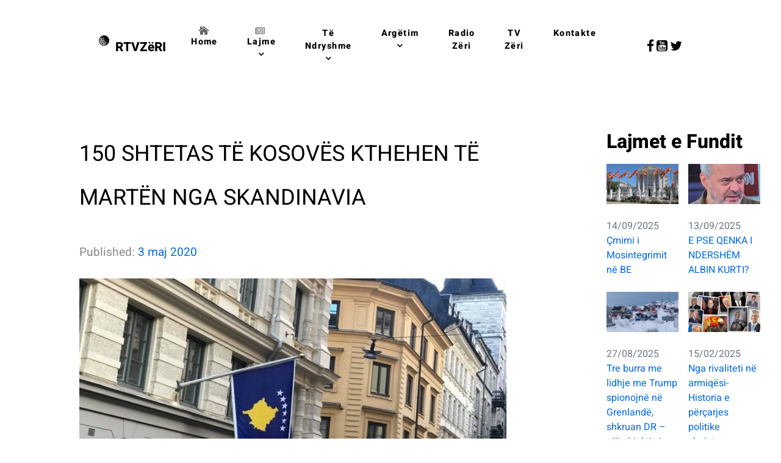

--- FILE ---
content_type: text/html; charset=UTF-8
request_url: https://rtvzeri.com/150-shtetas-te-kosoves-kthehen-te-marten-nga-skandinavia/
body_size: 16984
content:
<!DOCTYPE html>
<html lang="da-DK" dir="ltr">
                
<head>
    
            <meta name="viewport" content="width=device-width, initial-scale=1.0">
        <meta http-equiv="X-UA-Compatible" content="IE=edge" />
        

        
            <meta http-equiv="Content-Type" content="text/html; charset=UTF-8" />
    <link rel="profile" href="http://gmpg.org/xfn/11" />
    <link rel="pingback" href="https://rtvzeri.com/xmlrpc.php" />
    <title>150 SHTETAS TË KOSOVËS KTHEHEN TË MARTËN NGA SKANDINAVIA &#8211; RTVZERI</title>
<meta name='robots' content='max-image-preview:large' />
	<style>img:is([sizes="auto" i], [sizes^="auto," i]) { contain-intrinsic-size: 3000px 1500px }</style>
	<link rel='dns-prefetch' href='//www.googletagmanager.com' />
<script type="text/javascript">
/* <![CDATA[ */
window._wpemojiSettings = {"baseUrl":"https:\/\/s.w.org\/images\/core\/emoji\/16.0.1\/72x72\/","ext":".png","svgUrl":"https:\/\/s.w.org\/images\/core\/emoji\/16.0.1\/svg\/","svgExt":".svg","source":{"concatemoji":"https:\/\/rtvzeri.com\/wp-includes\/js\/wp-emoji-release.min.js?ver=6.8.3"}};
/*! This file is auto-generated */
!function(s,n){var o,i,e;function c(e){try{var t={supportTests:e,timestamp:(new Date).valueOf()};sessionStorage.setItem(o,JSON.stringify(t))}catch(e){}}function p(e,t,n){e.clearRect(0,0,e.canvas.width,e.canvas.height),e.fillText(t,0,0);var t=new Uint32Array(e.getImageData(0,0,e.canvas.width,e.canvas.height).data),a=(e.clearRect(0,0,e.canvas.width,e.canvas.height),e.fillText(n,0,0),new Uint32Array(e.getImageData(0,0,e.canvas.width,e.canvas.height).data));return t.every(function(e,t){return e===a[t]})}function u(e,t){e.clearRect(0,0,e.canvas.width,e.canvas.height),e.fillText(t,0,0);for(var n=e.getImageData(16,16,1,1),a=0;a<n.data.length;a++)if(0!==n.data[a])return!1;return!0}function f(e,t,n,a){switch(t){case"flag":return n(e,"\ud83c\udff3\ufe0f\u200d\u26a7\ufe0f","\ud83c\udff3\ufe0f\u200b\u26a7\ufe0f")?!1:!n(e,"\ud83c\udde8\ud83c\uddf6","\ud83c\udde8\u200b\ud83c\uddf6")&&!n(e,"\ud83c\udff4\udb40\udc67\udb40\udc62\udb40\udc65\udb40\udc6e\udb40\udc67\udb40\udc7f","\ud83c\udff4\u200b\udb40\udc67\u200b\udb40\udc62\u200b\udb40\udc65\u200b\udb40\udc6e\u200b\udb40\udc67\u200b\udb40\udc7f");case"emoji":return!a(e,"\ud83e\udedf")}return!1}function g(e,t,n,a){var r="undefined"!=typeof WorkerGlobalScope&&self instanceof WorkerGlobalScope?new OffscreenCanvas(300,150):s.createElement("canvas"),o=r.getContext("2d",{willReadFrequently:!0}),i=(o.textBaseline="top",o.font="600 32px Arial",{});return e.forEach(function(e){i[e]=t(o,e,n,a)}),i}function t(e){var t=s.createElement("script");t.src=e,t.defer=!0,s.head.appendChild(t)}"undefined"!=typeof Promise&&(o="wpEmojiSettingsSupports",i=["flag","emoji"],n.supports={everything:!0,everythingExceptFlag:!0},e=new Promise(function(e){s.addEventListener("DOMContentLoaded",e,{once:!0})}),new Promise(function(t){var n=function(){try{var e=JSON.parse(sessionStorage.getItem(o));if("object"==typeof e&&"number"==typeof e.timestamp&&(new Date).valueOf()<e.timestamp+604800&&"object"==typeof e.supportTests)return e.supportTests}catch(e){}return null}();if(!n){if("undefined"!=typeof Worker&&"undefined"!=typeof OffscreenCanvas&&"undefined"!=typeof URL&&URL.createObjectURL&&"undefined"!=typeof Blob)try{var e="postMessage("+g.toString()+"("+[JSON.stringify(i),f.toString(),p.toString(),u.toString()].join(",")+"));",a=new Blob([e],{type:"text/javascript"}),r=new Worker(URL.createObjectURL(a),{name:"wpTestEmojiSupports"});return void(r.onmessage=function(e){c(n=e.data),r.terminate(),t(n)})}catch(e){}c(n=g(i,f,p,u))}t(n)}).then(function(e){for(var t in e)n.supports[t]=e[t],n.supports.everything=n.supports.everything&&n.supports[t],"flag"!==t&&(n.supports.everythingExceptFlag=n.supports.everythingExceptFlag&&n.supports[t]);n.supports.everythingExceptFlag=n.supports.everythingExceptFlag&&!n.supports.flag,n.DOMReady=!1,n.readyCallback=function(){n.DOMReady=!0}}).then(function(){return e}).then(function(){var e;n.supports.everything||(n.readyCallback(),(e=n.source||{}).concatemoji?t(e.concatemoji):e.wpemoji&&e.twemoji&&(t(e.twemoji),t(e.wpemoji)))}))}((window,document),window._wpemojiSettings);
/* ]]> */
</script>
<style id='wp-emoji-styles-inline-css' type='text/css'>

	img.wp-smiley, img.emoji {
		display: inline !important;
		border: none !important;
		box-shadow: none !important;
		height: 1em !important;
		width: 1em !important;
		margin: 0 0.07em !important;
		vertical-align: -0.1em !important;
		background: none !important;
		padding: 0 !important;
	}
</style>
<link rel='stylesheet' id='wp-block-library-css' href='https://rtvzeri.com/wp-includes/css/dist/block-library/style.min.css?ver=6.8.3' type='text/css' media='all' />
<style id='classic-theme-styles-inline-css' type='text/css'>
/*! This file is auto-generated */
.wp-block-button__link{color:#fff;background-color:#32373c;border-radius:9999px;box-shadow:none;text-decoration:none;padding:calc(.667em + 2px) calc(1.333em + 2px);font-size:1.125em}.wp-block-file__button{background:#32373c;color:#fff;text-decoration:none}
</style>
<link rel='stylesheet' id='coblocks-frontend-css' href='https://rtvzeri.com/wp-content/plugins/coblocks/dist/style-coblocks-1.css?ver=3.1.16' type='text/css' media='all' />
<link rel='stylesheet' id='coblocks-extensions-css' href='https://rtvzeri.com/wp-content/plugins/coblocks/dist/style-coblocks-extensions.css?ver=3.1.16' type='text/css' media='all' />
<link rel='stylesheet' id='coblocks-animation-css' href='https://rtvzeri.com/wp-content/plugins/coblocks/dist/style-coblocks-animation.css?ver=2677611078ee87eb3b1c' type='text/css' media='all' />
<style id='global-styles-inline-css' type='text/css'>
:root{--wp--preset--aspect-ratio--square: 1;--wp--preset--aspect-ratio--4-3: 4/3;--wp--preset--aspect-ratio--3-4: 3/4;--wp--preset--aspect-ratio--3-2: 3/2;--wp--preset--aspect-ratio--2-3: 2/3;--wp--preset--aspect-ratio--16-9: 16/9;--wp--preset--aspect-ratio--9-16: 9/16;--wp--preset--color--black: #000000;--wp--preset--color--cyan-bluish-gray: #abb8c3;--wp--preset--color--white: #ffffff;--wp--preset--color--pale-pink: #f78da7;--wp--preset--color--vivid-red: #cf2e2e;--wp--preset--color--luminous-vivid-orange: #ff6900;--wp--preset--color--luminous-vivid-amber: #fcb900;--wp--preset--color--light-green-cyan: #7bdcb5;--wp--preset--color--vivid-green-cyan: #00d084;--wp--preset--color--pale-cyan-blue: #8ed1fc;--wp--preset--color--vivid-cyan-blue: #0693e3;--wp--preset--color--vivid-purple: #9b51e0;--wp--preset--gradient--vivid-cyan-blue-to-vivid-purple: linear-gradient(135deg,rgba(6,147,227,1) 0%,rgb(155,81,224) 100%);--wp--preset--gradient--light-green-cyan-to-vivid-green-cyan: linear-gradient(135deg,rgb(122,220,180) 0%,rgb(0,208,130) 100%);--wp--preset--gradient--luminous-vivid-amber-to-luminous-vivid-orange: linear-gradient(135deg,rgba(252,185,0,1) 0%,rgba(255,105,0,1) 100%);--wp--preset--gradient--luminous-vivid-orange-to-vivid-red: linear-gradient(135deg,rgba(255,105,0,1) 0%,rgb(207,46,46) 100%);--wp--preset--gradient--very-light-gray-to-cyan-bluish-gray: linear-gradient(135deg,rgb(238,238,238) 0%,rgb(169,184,195) 100%);--wp--preset--gradient--cool-to-warm-spectrum: linear-gradient(135deg,rgb(74,234,220) 0%,rgb(151,120,209) 20%,rgb(207,42,186) 40%,rgb(238,44,130) 60%,rgb(251,105,98) 80%,rgb(254,248,76) 100%);--wp--preset--gradient--blush-light-purple: linear-gradient(135deg,rgb(255,206,236) 0%,rgb(152,150,240) 100%);--wp--preset--gradient--blush-bordeaux: linear-gradient(135deg,rgb(254,205,165) 0%,rgb(254,45,45) 50%,rgb(107,0,62) 100%);--wp--preset--gradient--luminous-dusk: linear-gradient(135deg,rgb(255,203,112) 0%,rgb(199,81,192) 50%,rgb(65,88,208) 100%);--wp--preset--gradient--pale-ocean: linear-gradient(135deg,rgb(255,245,203) 0%,rgb(182,227,212) 50%,rgb(51,167,181) 100%);--wp--preset--gradient--electric-grass: linear-gradient(135deg,rgb(202,248,128) 0%,rgb(113,206,126) 100%);--wp--preset--gradient--midnight: linear-gradient(135deg,rgb(2,3,129) 0%,rgb(40,116,252) 100%);--wp--preset--font-size--small: 13px;--wp--preset--font-size--medium: 20px;--wp--preset--font-size--large: 36px;--wp--preset--font-size--x-large: 42px;--wp--preset--spacing--20: 0.44rem;--wp--preset--spacing--30: 0.67rem;--wp--preset--spacing--40: 1rem;--wp--preset--spacing--50: 1.5rem;--wp--preset--spacing--60: 2.25rem;--wp--preset--spacing--70: 3.38rem;--wp--preset--spacing--80: 5.06rem;--wp--preset--shadow--natural: 6px 6px 9px rgba(0, 0, 0, 0.2);--wp--preset--shadow--deep: 12px 12px 50px rgba(0, 0, 0, 0.4);--wp--preset--shadow--sharp: 6px 6px 0px rgba(0, 0, 0, 0.2);--wp--preset--shadow--outlined: 6px 6px 0px -3px rgba(255, 255, 255, 1), 6px 6px rgba(0, 0, 0, 1);--wp--preset--shadow--crisp: 6px 6px 0px rgba(0, 0, 0, 1);}:where(.is-layout-flex){gap: 0.5em;}:where(.is-layout-grid){gap: 0.5em;}body .is-layout-flex{display: flex;}.is-layout-flex{flex-wrap: wrap;align-items: center;}.is-layout-flex > :is(*, div){margin: 0;}body .is-layout-grid{display: grid;}.is-layout-grid > :is(*, div){margin: 0;}:where(.wp-block-columns.is-layout-flex){gap: 2em;}:where(.wp-block-columns.is-layout-grid){gap: 2em;}:where(.wp-block-post-template.is-layout-flex){gap: 1.25em;}:where(.wp-block-post-template.is-layout-grid){gap: 1.25em;}.has-black-color{color: var(--wp--preset--color--black) !important;}.has-cyan-bluish-gray-color{color: var(--wp--preset--color--cyan-bluish-gray) !important;}.has-white-color{color: var(--wp--preset--color--white) !important;}.has-pale-pink-color{color: var(--wp--preset--color--pale-pink) !important;}.has-vivid-red-color{color: var(--wp--preset--color--vivid-red) !important;}.has-luminous-vivid-orange-color{color: var(--wp--preset--color--luminous-vivid-orange) !important;}.has-luminous-vivid-amber-color{color: var(--wp--preset--color--luminous-vivid-amber) !important;}.has-light-green-cyan-color{color: var(--wp--preset--color--light-green-cyan) !important;}.has-vivid-green-cyan-color{color: var(--wp--preset--color--vivid-green-cyan) !important;}.has-pale-cyan-blue-color{color: var(--wp--preset--color--pale-cyan-blue) !important;}.has-vivid-cyan-blue-color{color: var(--wp--preset--color--vivid-cyan-blue) !important;}.has-vivid-purple-color{color: var(--wp--preset--color--vivid-purple) !important;}.has-black-background-color{background-color: var(--wp--preset--color--black) !important;}.has-cyan-bluish-gray-background-color{background-color: var(--wp--preset--color--cyan-bluish-gray) !important;}.has-white-background-color{background-color: var(--wp--preset--color--white) !important;}.has-pale-pink-background-color{background-color: var(--wp--preset--color--pale-pink) !important;}.has-vivid-red-background-color{background-color: var(--wp--preset--color--vivid-red) !important;}.has-luminous-vivid-orange-background-color{background-color: var(--wp--preset--color--luminous-vivid-orange) !important;}.has-luminous-vivid-amber-background-color{background-color: var(--wp--preset--color--luminous-vivid-amber) !important;}.has-light-green-cyan-background-color{background-color: var(--wp--preset--color--light-green-cyan) !important;}.has-vivid-green-cyan-background-color{background-color: var(--wp--preset--color--vivid-green-cyan) !important;}.has-pale-cyan-blue-background-color{background-color: var(--wp--preset--color--pale-cyan-blue) !important;}.has-vivid-cyan-blue-background-color{background-color: var(--wp--preset--color--vivid-cyan-blue) !important;}.has-vivid-purple-background-color{background-color: var(--wp--preset--color--vivid-purple) !important;}.has-black-border-color{border-color: var(--wp--preset--color--black) !important;}.has-cyan-bluish-gray-border-color{border-color: var(--wp--preset--color--cyan-bluish-gray) !important;}.has-white-border-color{border-color: var(--wp--preset--color--white) !important;}.has-pale-pink-border-color{border-color: var(--wp--preset--color--pale-pink) !important;}.has-vivid-red-border-color{border-color: var(--wp--preset--color--vivid-red) !important;}.has-luminous-vivid-orange-border-color{border-color: var(--wp--preset--color--luminous-vivid-orange) !important;}.has-luminous-vivid-amber-border-color{border-color: var(--wp--preset--color--luminous-vivid-amber) !important;}.has-light-green-cyan-border-color{border-color: var(--wp--preset--color--light-green-cyan) !important;}.has-vivid-green-cyan-border-color{border-color: var(--wp--preset--color--vivid-green-cyan) !important;}.has-pale-cyan-blue-border-color{border-color: var(--wp--preset--color--pale-cyan-blue) !important;}.has-vivid-cyan-blue-border-color{border-color: var(--wp--preset--color--vivid-cyan-blue) !important;}.has-vivid-purple-border-color{border-color: var(--wp--preset--color--vivid-purple) !important;}.has-vivid-cyan-blue-to-vivid-purple-gradient-background{background: var(--wp--preset--gradient--vivid-cyan-blue-to-vivid-purple) !important;}.has-light-green-cyan-to-vivid-green-cyan-gradient-background{background: var(--wp--preset--gradient--light-green-cyan-to-vivid-green-cyan) !important;}.has-luminous-vivid-amber-to-luminous-vivid-orange-gradient-background{background: var(--wp--preset--gradient--luminous-vivid-amber-to-luminous-vivid-orange) !important;}.has-luminous-vivid-orange-to-vivid-red-gradient-background{background: var(--wp--preset--gradient--luminous-vivid-orange-to-vivid-red) !important;}.has-very-light-gray-to-cyan-bluish-gray-gradient-background{background: var(--wp--preset--gradient--very-light-gray-to-cyan-bluish-gray) !important;}.has-cool-to-warm-spectrum-gradient-background{background: var(--wp--preset--gradient--cool-to-warm-spectrum) !important;}.has-blush-light-purple-gradient-background{background: var(--wp--preset--gradient--blush-light-purple) !important;}.has-blush-bordeaux-gradient-background{background: var(--wp--preset--gradient--blush-bordeaux) !important;}.has-luminous-dusk-gradient-background{background: var(--wp--preset--gradient--luminous-dusk) !important;}.has-pale-ocean-gradient-background{background: var(--wp--preset--gradient--pale-ocean) !important;}.has-electric-grass-gradient-background{background: var(--wp--preset--gradient--electric-grass) !important;}.has-midnight-gradient-background{background: var(--wp--preset--gradient--midnight) !important;}.has-small-font-size{font-size: var(--wp--preset--font-size--small) !important;}.has-medium-font-size{font-size: var(--wp--preset--font-size--medium) !important;}.has-large-font-size{font-size: var(--wp--preset--font-size--large) !important;}.has-x-large-font-size{font-size: var(--wp--preset--font-size--x-large) !important;}
:where(.wp-block-post-template.is-layout-flex){gap: 1.25em;}:where(.wp-block-post-template.is-layout-grid){gap: 1.25em;}
:where(.wp-block-columns.is-layout-flex){gap: 2em;}:where(.wp-block-columns.is-layout-grid){gap: 2em;}
:root :where(.wp-block-pullquote){font-size: 1.5em;line-height: 1.6;}
</style>
<link rel='stylesheet' id='fb-widget-frontend-style-css' href='https://rtvzeri.com/wp-content/plugins/facebook-pagelike-widget/assets/css/style.css?ver=1.0.0' type='text/css' media='all' />
<link rel='stylesheet' id='ssb-front-css-css' href='https://rtvzeri.com/wp-content/plugins/simple-social-buttons/assets/css/front.css?ver=6.2.0' type='text/css' media='all' />
<style id='wpxpo-global-style-inline-css' type='text/css'>
:root { --preset-color1: #037fff --preset-color2: #026fe0 --preset-color3: #071323 --preset-color4: #132133 --preset-color5: #34495e --preset-color6: #787676 --preset-color7: #f0f2f3 --preset-color8: #f8f9fa --preset-color9: #ffffff }
</style>
<style id='ultp-preset-colors-style-inline-css' type='text/css'>
:root { --postx_preset_Base_1_color: #f4f4ff; --postx_preset_Base_2_color: #dddff8; --postx_preset_Base_3_color: #B4B4D6; --postx_preset_Primary_color: #3323f0; --postx_preset_Secondary_color: #4a5fff; --postx_preset_Tertiary_color: #1B1B47; --postx_preset_Contrast_3_color: #545472; --postx_preset_Contrast_2_color: #262657; --postx_preset_Contrast_1_color: #10102e; --postx_preset_Over_Primary_color: #ffffff;  }
</style>
<style id='ultp-preset-gradient-style-inline-css' type='text/css'>
:root { --postx_preset_Primary_to_Secondary_to_Right_gradient: linear-gradient(90deg, var(--postx_preset_Primary_color) 0%, var(--postx_preset_Secondary_color) 100%); --postx_preset_Primary_to_Secondary_to_Bottom_gradient: linear-gradient(180deg, var(--postx_preset_Primary_color) 0%, var(--postx_preset_Secondary_color) 100%); --postx_preset_Secondary_to_Primary_to_Right_gradient: linear-gradient(90deg, var(--postx_preset_Secondary_color) 0%, var(--postx_preset_Primary_color) 100%); --postx_preset_Secondary_to_Primary_to_Bottom_gradient: linear-gradient(180deg, var(--postx_preset_Secondary_color) 0%, var(--postx_preset_Primary_color) 100%); --postx_preset_Cold_Evening_gradient: linear-gradient(0deg, rgb(12, 52, 131) 0%, rgb(162, 182, 223) 100%, rgb(107, 140, 206) 100%, rgb(162, 182, 223) 100%); --postx_preset_Purple_Division_gradient: linear-gradient(0deg, rgb(112, 40, 228) 0%, rgb(229, 178, 202) 100%); --postx_preset_Over_Sun_gradient: linear-gradient(60deg, rgb(171, 236, 214) 0%, rgb(251, 237, 150) 100%); --postx_preset_Morning_Salad_gradient: linear-gradient(-255deg, rgb(183, 248, 219) 0%, rgb(80, 167, 194) 100%); --postx_preset_Fabled_Sunset_gradient: linear-gradient(-270deg, rgb(35, 21, 87) 0%, rgb(68, 16, 122) 29%, rgb(255, 19, 97) 67%, rgb(255, 248, 0) 100%);  }
</style>
<style id='ultp-preset-typo-style-inline-css' type='text/css'>
@import url('https://fonts.googleapis.com/css?family=Roboto:100,100i,300,300i,400,400i,500,500i,700,700i,900,900i'); :root { --postx_preset_Heading_typo_font_family: Roboto; --postx_preset_Heading_typo_font_family_type: sans-serif; --postx_preset_Heading_typo_font_weight: 500; --postx_preset_Heading_typo_text_transform: capitalize; --postx_preset_Body_and_Others_typo_font_family: Roboto; --postx_preset_Body_and_Others_typo_font_family_type: sans-serif; --postx_preset_Body_and_Others_typo_font_weight: 400; --postx_preset_Body_and_Others_typo_text_transform: lowercase; --postx_preset_body_typo_font_size_lg: 16px; --postx_preset_paragraph_1_typo_font_size_lg: 12px; --postx_preset_paragraph_2_typo_font_size_lg: 12px; --postx_preset_paragraph_3_typo_font_size_lg: 12px; --postx_preset_heading_h1_typo_font_size_lg: 42px; --postx_preset_heading_h2_typo_font_size_lg: 36px; --postx_preset_heading_h3_typo_font_size_lg: 30px; --postx_preset_heading_h4_typo_font_size_lg: 24px; --postx_preset_heading_h5_typo_font_size_lg: 20px; --postx_preset_heading_h6_typo_font_size_lg: 16px; }
</style>
<link rel='stylesheet' id='wp-components-css' href='https://rtvzeri.com/wp-includes/css/dist/components/style.min.css?ver=6.8.3' type='text/css' media='all' />
<link rel='stylesheet' id='godaddy-styles-css' href='https://rtvzeri.com/wp-content/mu-plugins/vendor/wpex/godaddy-launch/includes/Dependencies/GoDaddy/Styles/build/latest.css?ver=2.0.2' type='text/css' media='all' />
<link rel='stylesheet' id='recent-posts-widget-with-thumbnails-public-style-css' href='https://rtvzeri.com/wp-content/plugins/recent-posts-widget-with-thumbnails/public.css?ver=7.1.1' type='text/css' media='all' />
<link rel='stylesheet' id='nucleus-css' href='https://rtvzeri.com/wp-content/plugins/gantry5/engines/nucleus/css-compiled/nucleus.css?ver=6.8.3' type='text/css' media='all' />
<link rel='stylesheet' id='orion-css' href='https://rtvzeri.com/wp-content/themes/rt_orion/custom/css-compiled/orion.css?ver=6.8.3' type='text/css' media='all' />
<link rel='stylesheet' id='wordpress-css' href='https://rtvzeri.com/wp-content/plugins/gantry5/engines/nucleus/css-compiled/wordpress.css?ver=6.8.3' type='text/css' media='all' />
<link rel='stylesheet' id='style-css' href='https://rtvzeri.com/wp-content/themes/rt_orion/style.css?ver=6.8.3' type='text/css' media='all' />
<link rel='stylesheet' id='font-awesome.min-css' href='https://rtvzeri.com/wp-content/plugins/gantry5/assets/css/font-awesome.min.css?ver=6.8.3' type='text/css' media='all' />
<link rel='stylesheet' id='orion-wordpress-css' href='https://rtvzeri.com/wp-content/themes/rt_orion/custom/css-compiled/orion-wordpress.css?ver=6.8.3' type='text/css' media='all' />
<link rel='stylesheet' id='custom-css' href='https://rtvzeri.com/wp-content/themes/rt_orion/custom/css-compiled/custom.css?ver=6.8.3' type='text/css' media='all' />
<link rel='stylesheet' id='__EPYT__style-css' href='https://rtvzeri.com/wp-content/plugins/youtube-embed-plus/styles/ytprefs.min.css?ver=14.2.4' type='text/css' media='all' />
<style id='__EPYT__style-inline-css' type='text/css'>

                .epyt-gallery-thumb {
                        width: 33.333%;
                }
                
</style>
<script type="text/javascript" src="https://rtvzeri.com/wp-content/plugins/related-posts-thumbnails/assets/js/front.min.js?ver=4.3.1" id="rpt_front_style-js"></script>
<script type="text/javascript" src="https://rtvzeri.com/wp-includes/js/jquery/jquery.min.js?ver=3.7.1" id="jquery-core-js"></script>
<script type="text/javascript" src="https://rtvzeri.com/wp-includes/js/jquery/jquery-migrate.min.js?ver=3.4.1" id="jquery-migrate-js"></script>
<script type="text/javascript" src="https://rtvzeri.com/wp-content/plugins/related-posts-thumbnails/assets/js/lazy-load.js?ver=4.3.1" id="rpt-lazy-load-js"></script>

<!-- Google tag (gtag.js) snippet added by Site Kit -->
<!-- Google Analytics-snippet tilføjet af Site Kit -->
<script type="text/javascript" src="https://www.googletagmanager.com/gtag/js?id=GT-WV8FRG8" id="google_gtagjs-js" async></script>
<script type="text/javascript" id="google_gtagjs-js-after">
/* <![CDATA[ */
window.dataLayer = window.dataLayer || [];function gtag(){dataLayer.push(arguments);}
gtag("set","linker",{"domains":["rtvzeri.com"]});
gtag("js", new Date());
gtag("set", "developer_id.dZTNiMT", true);
gtag("config", "GT-WV8FRG8");
/* ]]> */
</script>
<script type="text/javascript" id="__ytprefs__-js-extra">
/* <![CDATA[ */
var _EPYT_ = {"ajaxurl":"https:\/\/rtvzeri.com\/wp-admin\/admin-ajax.php","security":"621268d42d","gallery_scrolloffset":"20","eppathtoscripts":"https:\/\/rtvzeri.com\/wp-content\/plugins\/youtube-embed-plus\/scripts\/","eppath":"https:\/\/rtvzeri.com\/wp-content\/plugins\/youtube-embed-plus\/","epresponsiveselector":"[\"iframe.__youtube_prefs_widget__\"]","epdovol":"1","version":"14.2.4","evselector":"iframe.__youtube_prefs__[src], iframe[src*=\"youtube.com\/embed\/\"], iframe[src*=\"youtube-nocookie.com\/embed\/\"]","ajax_compat":"","maxres_facade":"eager","ytapi_load":"light","pause_others":"","stopMobileBuffer":"1","facade_mode":"","not_live_on_channel":""};
/* ]]> */
</script>
<script type="text/javascript" src="https://rtvzeri.com/wp-content/plugins/youtube-embed-plus/scripts/ytprefs.min.js?ver=14.2.4" id="__ytprefs__-js"></script>
<link rel="https://api.w.org/" href="https://rtvzeri.com/wp-json/" /><link rel="alternate" title="JSON" type="application/json" href="https://rtvzeri.com/wp-json/wp/v2/posts/3968" /><link rel="EditURI" type="application/rsd+xml" title="RSD" href="https://rtvzeri.com/xmlrpc.php?rsd" />
<meta name="generator" content="WordPress 6.8.3" />
<link rel="canonical" href="https://rtvzeri.com/150-shtetas-te-kosoves-kthehen-te-marten-nga-skandinavia/" />
<link rel='shortlink' href='https://rtvzeri.com/?p=3968' />
<link rel="alternate" title="oEmbed (JSON)" type="application/json+oembed" href="https://rtvzeri.com/wp-json/oembed/1.0/embed?url=https%3A%2F%2Frtvzeri.com%2F150-shtetas-te-kosoves-kthehen-te-marten-nga-skandinavia%2F" />
<link rel="alternate" title="oEmbed (XML)" type="text/xml+oembed" href="https://rtvzeri.com/wp-json/oembed/1.0/embed?url=https%3A%2F%2Frtvzeri.com%2F150-shtetas-te-kosoves-kthehen-te-marten-nga-skandinavia%2F&#038;format=xml" />
<meta name="generator" content="Site Kit by Google 1.170.0" />        <style>
            #related_posts_thumbnails li {
                border-right: 1px solid rgb(221,221,221);
                background-color: rgb(0,198,125)            }

            #related_posts_thumbnails li:hover {
                background-color: rgb(129,215,66);
            }

            .relpost_content {
                font-size: 12px;
                color: #333333;
            }

            .relpost-block-single {
                background-color: rgb(0,198,125);
                border-right: 1px solid rgb(221,221,221);
                border-left: 1px solid rgb(221,221,221);
                margin-right: -1px;
            }

            .relpost-block-single:hover {
                background-color: rgb(129,215,66);
            }
        </style>

         <style media="screen">

		.simplesocialbuttons.simplesocialbuttons_inline .ssb-fb-like, .simplesocialbuttons.simplesocialbuttons_inline amp-facebook-like {
	  margin: ;
	}
		 /*inline margin*/
		.simplesocialbuttons.simplesocialbuttons_inline.simplesocial-sm-round button{
	  margin: ;
	}
	
	
	
	
	
	
			 /*margin-digbar*/

	
	
	
	
	
	
	
</style>

<!-- Open Graph Meta Tags generated by Simple Social Buttons 6.2.0 -->
<meta property="og:title" content="150 SHTETAS TË KOSOVËS KTHEHEN TË MARTËN NGA SKANDINAVIA - RTVZERI" />
<meta property="og:type" content="article" />
<meta property="og:description" content="150 shtetas t&euml; Kosov&euml;s t&euml; mart&euml;n kthehen nga Suedia, Finlanda e Norvegjia Ambasada e Kosov&euml;s n&euml; Stokholm njofton se ka p&euml;rfunduar lista prej 150 personash q&euml; do t&euml; kthehen n&euml; Kosov&euml;. N&euml; njoftimin e Ambasad&euml;s thuhet se ata do t&euml; kthehen t&euml; mart&euml;n nga Suedia, Finlanda dhe Norvegjia. N&euml; k&euml;t&euml; njoftim thuhet se shumica d&euml;rmuese e k&euml;tyre udh&euml;tar&euml;ve jan&euml; t&euml;&hellip;" />
<meta property="og:url" content="https://rtvzeri.com/150-shtetas-te-kosoves-kthehen-te-marten-nga-skandinavia/" />
<meta property="og:site_name" content="RTVZERI" />
<meta property="og:image" content="https://rtvzeri.com/wp-content/uploads/2020/05/ambasada-kosoves-dk.jpg" />
<meta name="twitter:card" content="summary_large_image" />
<meta name="twitter:description" content="150 shtetas t&euml; Kosov&euml;s t&euml; mart&euml;n kthehen nga Suedia, Finlanda e Norvegjia Ambasada e Kosov&euml;s n&euml; Stokholm njofton se ka p&euml;rfunduar lista prej 150 personash q&euml; do t&euml; kthehen n&euml; Kosov&euml;. N&euml; njoftimin e Ambasad&euml;s thuhet se ata do t&euml; kthehen t&euml; mart&euml;n nga Suedia, Finlanda dhe Norvegjia. N&euml; k&euml;t&euml; njoftim thuhet se shumica d&euml;rmuese e k&euml;tyre udh&euml;tar&euml;ve jan&euml; t&euml;&hellip;" />
<meta name="twitter:title" content="150 SHTETAS TË KOSOVËS KTHEHEN TË MARTËN NGA SKANDINAVIA - RTVZERI" />
<meta property="twitter:image" content="https://rtvzeri.com/wp-content/uploads/2020/05/ambasada-kosoves-dk.jpg" />

<!-- Google AdSense meta tags added by Site Kit -->
<meta name="google-adsense-platform-account" content="ca-host-pub-2644536267352236">
<meta name="google-adsense-platform-domain" content="sitekit.withgoogle.com">
<!-- End Google AdSense meta tags added by Site Kit -->
<link rel="icon" href="https://rtvzeri.com/wp-content/uploads/2018/01/rtvzeri-150x150.png" sizes="32x32" />
<link rel="icon" href="https://rtvzeri.com/wp-content/uploads/2018/01/rtvzeri.png" sizes="192x192" />
<link rel="apple-touch-icon" href="https://rtvzeri.com/wp-content/uploads/2018/01/rtvzeri.png" />
<meta name="msapplication-TileImage" content="https://rtvzeri.com/wp-content/uploads/2018/01/rtvzeri.png" />

                
</head>

    
    <body class="gantry g-offcanvas-left g-default g-style-preset1 wp-singular post-template-default single single-post postid-3968 single-format-standard wp-theme-rt_orion site outline-default dir-ltr postx-page">
        
                    

        <div id="g-offcanvas"  data-g-offcanvas-swipe="0" data-g-offcanvas-css3="1">
                        <div class="g-grid">                        

        <div class="g-block size-100">
             <div id="mobile-menu-2576-particle" class="g-content g-particle">            <div id="g-mobilemenu-container" data-g-menu-breakpoint="51rem"></div>
            </div>
        </div>
            </div>
    </div>
        <div id="g-page-surround">
            <div class="g-offcanvas-hide g-offcanvas-toggle" role="navigation" data-offcanvas-toggle aria-controls="g-offcanvas" aria-expanded="false"><i class="fa fa-fw fa-bars"></i></div>                        

                
                                
    
    
                <section id="g-container-top" class="g-wrapper no-background-image">
                            <div class="g-grid">                        

        <div class="g-block size-100">
             <section id="g-top">
                                        <div class="g-grid">                        

        <div class="g-block size-100">
             <div class="g-system-messages">
                                            <div id="system-message-container">
    <div id="system-message">
            </div>
</div>
            
    </div>
        </div>
            </div>
            
    </section>
        </div>
            </div>
                    <div class="g-grid">                        

        <div class="g-block size-100">
             <section id="g-navigation" class="section-horizontal-paddings">
                                        <div class="g-grid">                        

        <div class="g-block size-21">
             <div id="logo-3453-particle" class="g-content g-particle">            <a href="https://rtvzeri.com" class="g-logo" target="_self" title="" rel="home">
		
							<svg width="100%" height="100%" viewBox="0 0 63 63" version="1.1" xmlns="http://www.w3.org/2000/svg" xmlns:xlink="http://www.w3.org/1999/xlink" xml:space="preserve" xmlns:serif="http://www.serif.com/" style="fill-rule:evenodd;clip-rule:evenodd;stroke-linejoin:round;stroke-miterlimit:2;">
    <g transform="matrix(0.149281,0,0,0.149281,-43.1425,-28.4818)">
        <path d="M428.05,250.095C417.294,271.418 410.204,294.864 407.578,319.577C403,319.815 398.574,319.965 394.329,320.045C400.519,294.227 412.176,270.461 428.05,250.095ZM493.892,245.283C483.132,264.909 476,286.808 473.405,310.077C469.1,311.15 464.811,312.116 460.553,312.985C466.163,287.624 477.801,264.529 493.892,245.283ZM499.445,585.764C486.541,585.764 473.948,584.43 461.793,581.904C452.713,580.016 443.879,577.458 435.343,574.287C365.282,548.257 315.36,480.801 315.36,401.679C315.36,300.012 397.778,217.594 499.445,217.594C506.689,217.594 513.831,218.027 520.857,218.841C519.234,218.796 517.606,218.77 515.971,218.77C443.495,218.77 381.299,262.771 354.63,325.515C387.722,328.286 478.221,330.825 546.89,285.579C546.89,285.579 520.629,310.951 472.316,330.27C472.362,347.535 474.895,364.215 479.572,379.973C473.403,381.813 467.261,383.462 461.182,384.936C458.311,372.958 456.78,360.459 456.78,347.6C456.78,343.637 456.944,339.714 457.229,335.824C442.092,340.941 425.171,345.298 406.558,348.151L406.558,348.17C407.095,363.843 409.409,379.034 413.281,393.569C405.929,394.47 398.875,395.152 392.206,395.662C390.662,387.062 389.701,378.252 389.393,369.264C389.173,362.855 389.292,356.513 389.721,350.253C375.939,351.592 361.339,352.078 345.951,351.452C342.552,365.076 340.738,379.327 340.738,394.004C340.738,397.289 340.831,400.553 341.009,403.794C373.333,405.117 486.321,404.914 567.274,344.372C567.274,344.372 539.61,374.476 486.854,399.936C492.36,412.596 499.31,424.482 507.496,435.388C501.408,438.498 495.305,441.388 489.231,444.074C480.894,433.1 473.947,421.014 468.646,408.078C455.01,413.706 440.009,418.865 423.683,423.12C429.56,436.411 436.819,448.935 445.271,460.521C437.059,463.087 429.156,465.297 421.699,467.199C413.4,455.173 406.495,442.095 401.219,428.194C383.903,431.521 365.305,433.766 345.445,434.49C349.608,452.088 356.419,468.662 365.444,483.762C381.472,482.142 508.949,466.907 585.598,385.978C585.598,385.978 564.942,418.024 520.586,450.879C532.007,462.93 545.109,473.371 559.523,481.817C555.67,484.977 551.46,488.184 547.033,491.383C531.408,483.829 517.202,473.805 504.919,461.816C493.14,469.56 480.008,477.154 465.484,484.182C478.078,496.829 492.317,507.815 507.843,516.792C501.542,520.545 495.551,523.995 490.219,527.001C473.11,518.342 457.515,507.081 443.97,493.716C426.419,500.804 407.134,506.953 386.063,511.601C402.911,530.199 423.696,545.164 447.104,555.179C458.711,550.438 476.896,542.336 497.755,530.612C503.25,527.523 508.932,524.18 514.728,520.583C527.099,512.906 539.989,504.059 552.709,493.999C556.58,490.938 560.435,487.768 564.254,484.48C587.41,464.548 609.262,440.435 625.451,411.841C625.451,411.841 613.003,448.214 577.526,491.005C596.53,499.372 617.29,504.487 639.107,505.618C631.691,506.675 624.111,507.223 616.403,507.223C600.112,507.223 584.397,504.771 569.593,500.234C560.506,510.432 550.109,520.862 538.277,531.144C559.262,538.981 581.853,543.441 605.371,543.853C596.882,545.361 588.184,546.291 579.317,546.595C561.114,547.22 543.445,545.158 526.676,540.793C515.26,549.881 502.666,558.755 488.774,567.134C497.638,568.515 506.72,569.238 515.971,569.238C571.446,569.238 620.892,543.453 653,503.222C620.043,552.959 563.579,585.764 499.445,585.764ZM500,190.793C383.469,190.793 289.002,285.26 289.002,401.791C289.002,518.323 383.469,612.789 500,612.789C616.531,612.789 710.998,518.323 710.998,401.791C710.998,285.26 616.531,190.793 500,190.793Z"/>
    </g>
</svg>


									<span>RTVZëRI</span>
							
			
						</a>
            </div>
        </div>
                    

        <div class="g-block size-59 center">
             <div id="menu-2872-particle" class="g-content g-particle">            <nav class="g-main-nav" data-g-hover-expand="true">
        <ul class="g-toplevel">
                                                                                                                
        
                
        
                
        
        <li class="g-menu-item g-menu-item-type-custom g-menu-item-55 g-standard  ">
                            <a class="g-menu-item-container" href="https://rtvzeri.com">
                                                <i class="fa fa-home fa-lg fa-flip-horizontal" aria-hidden="true"></i>
                                                    <span class="g-menu-item-content">
                                    <span class="g-menu-item-title">Home</span>
            
                    </span>
                                                </a>
                                </li>
    
                                                                                                
        
                
        
                
        
        <li class="g-menu-item g-menu-item-type-post_type g-menu-item-56 g-parent g-standard g-menu-item-link-parent ">
                            <a class="g-menu-item-container" href="https://rtvzeri.com/lajme/">
                                                <i class="fa fa-newspaper-o" aria-hidden="true"></i>
                                                    <span class="g-menu-item-content">
                                    <span class="g-menu-item-title">Lajme</span>
            
                    </span>
                    <span class="g-menu-parent-indicator" data-g-menuparent=""></span>                            </a>
                                                                            <ul class="g-dropdown g-inactive g-fade g-dropdown-right">
            <li class="g-dropdown-column">
                        <div class="g-grid">
                        <div class="g-block size-100">
            <ul class="g-sublevel">
                <li class="g-level-1 g-go-back">
                    <a class="g-menu-item-container" href="#" data-g-menuparent=""><span>Back</span></a>
                </li>
                                                                                                                    
        
                
        
                
        
        <li class="g-menu-item g-menu-item-type-post_type g-menu-item-58  ">
                            <a class="g-menu-item-container" href="https://rtvzeri.com/maqedoni/">
                                                                <span class="g-menu-item-content">
                                    <span class="g-menu-item-title">Maqedoni</span>
            
                    </span>
                                                </a>
                                </li>
    
                                                                                                
        
                
        
                
        
        <li class="g-menu-item g-menu-item-type-post_type g-menu-item-59  ">
                            <a class="g-menu-item-container" href="https://rtvzeri.com/kosove/">
                                                                <span class="g-menu-item-content">
                                    <span class="g-menu-item-title">Kosovë</span>
            
                    </span>
                                                </a>
                                </li>
    
                                                                                                
        
                
        
                
        
        <li class="g-menu-item g-menu-item-type-post_type g-menu-item-60  ">
                            <a class="g-menu-item-container" href="https://rtvzeri.com/shqiperi/">
                                                                <span class="g-menu-item-content">
                                    <span class="g-menu-item-title">Shqipëri</span>
            
                    </span>
                                                </a>
                                </li>
    
                                                                                                
        
                
        
                
        
        <li class="g-menu-item g-menu-item-type-post_type g-menu-item-61  ">
                            <a class="g-menu-item-container" href="https://rtvzeri.com/bota/">
                                                <i class="fa fa-globe" aria-hidden="true"></i>
                                                    <span class="g-menu-item-content">
                                    <span class="g-menu-item-title">Bota</span>
            
                    </span>
                                                </a>
                                </li>
    
                                                                                                
        
                
        
                
        
        <li class="g-menu-item g-menu-item-type-post_type g-menu-item-62  ">
                            <a class="g-menu-item-container" href="https://rtvzeri.com/sport/">
                                                <i class="fa fa-futbol-o" aria-hidden="true"></i>
                                                    <span class="g-menu-item-content">
                                    <span class="g-menu-item-title">Sport</span>
            
                    </span>
                                                </a>
                                </li>
    
                                                                                                
        
                
        
                
        
        <li class="g-menu-item g-menu-item-type-post_type g-menu-item-3652  ">
                            <a class="g-menu-item-container" href="https://rtvzeri.com/vip/danimarke/">
                                                                <span class="g-menu-item-content">
                                    <span class="g-menu-item-title">Danimarkë</span>
            
                    </span>
                                                </a>
                                </li>
    
                                                                                                
        
                
        
                
        
        <li class="g-menu-item g-menu-item-type-post_type g-menu-item-63  ">
                            <a class="g-menu-item-container" href="https://rtvzeri.com/opinion/">
                                                                <span class="g-menu-item-content">
                                    <span class="g-menu-item-title">Opinione</span>
            
                    </span>
                                                </a>
                                </li>
    
                                                                                                
        
                
        
                
        
        <li class="g-menu-item g-menu-item-type-post_type g-menu-item-2507  ">
                            <a class="g-menu-item-container" href="https://rtvzeri.com/intervista/">
                                                                <span class="g-menu-item-content">
                                    <span class="g-menu-item-title">Intervista</span>
            
                    </span>
                                                </a>
                                </li>
    
    
            </ul>
        </div>
            </div>

            </li>
        </ul>
            </li>
    
                                                                                                
        
                
        
                
        
        <li class="g-menu-item g-menu-item-type-taxonomy g-menu-item-2928 g-parent g-standard g-menu-item-link-parent ">
                            <a class="g-menu-item-container" href="https://rtvzeri.com/category/te-ndryshme/">
                                                                <span class="g-menu-item-content">
                                    <span class="g-menu-item-title">Të Ndryshme</span>
            
                    </span>
                    <span class="g-menu-parent-indicator" data-g-menuparent=""></span>                            </a>
                                                                            <ul class="g-dropdown g-inactive g-fade g-dropdown-right">
            <li class="g-dropdown-column">
                        <div class="g-grid">
                        <div class="g-block size-100">
            <ul class="g-sublevel">
                <li class="g-level-1 g-go-back">
                    <a class="g-menu-item-container" href="#" data-g-menuparent=""><span>Back</span></a>
                </li>
                                                                                                                    
        
                
        
                
        
        <li class="g-menu-item g-menu-item-type-post_type g-menu-item-65  ">
                            <a class="g-menu-item-container" href="https://rtvzeri.com/kulture/">
                                                                <span class="g-menu-item-content">
                                    <span class="g-menu-item-title">Kulturë</span>
            
                    </span>
                                                </a>
                                </li>
    
                                                                                                
        
                
        
                
        
        <li class="g-menu-item g-menu-item-type-post_type g-menu-item-2492  ">
                            <a class="g-menu-item-container" href="https://rtvzeri.com/shkence/">
                                                                <span class="g-menu-item-content">
                                    <span class="g-menu-item-title">Shkencë</span>
            
                    </span>
                                                </a>
                                </li>
    
                                                                                                
        
                
        
                
        
        <li class="g-menu-item g-menu-item-type-post_type g-menu-item-566  ">
                            <a class="g-menu-item-container" href="https://rtvzeri.com/ekonomi/">
                                                                <span class="g-menu-item-content">
                                    <span class="g-menu-item-title">Ekonomi</span>
            
                    </span>
                                                </a>
                                </li>
    
                                                                                                
        
                
        
                
        
        <li class="g-menu-item g-menu-item-type-post_type g-menu-item-2508  ">
                            <a class="g-menu-item-container" href="https://rtvzeri.com/shendet/">
                                                                <span class="g-menu-item-content">
                                    <span class="g-menu-item-title">Shëndet</span>
            
                    </span>
                                                </a>
                                </li>
    
                                                                                                
        
                
        
                
        
        <li class="g-menu-item g-menu-item-type-post_type g-menu-item-2509  ">
                            <a class="g-menu-item-container" href="https://rtvzeri.com/teknologji/">
                                                                <span class="g-menu-item-content">
                                    <span class="g-menu-item-title">Teknologji</span>
            
                    </span>
                                                </a>
                                </li>
    
                                                                                                
        
                
        
                
        
        <li class="g-menu-item g-menu-item-type-post_type g-menu-item-3650  ">
                            <a class="g-menu-item-container" href="https://rtvzeri.com/dosje/">
                                                                <span class="g-menu-item-content">
                                    <span class="g-menu-item-title">Dosje</span>
            
                    </span>
                                                </a>
                                </li>
    
                                                                                                
        
                
        
                
        
        <li class="g-menu-item g-menu-item-type-post_type g-menu-item-3651  ">
                            <a class="g-menu-item-container" href="https://rtvzeri.com/histori/">
                                                                <span class="g-menu-item-content">
                                    <span class="g-menu-item-title">Histori</span>
            
                    </span>
                                                </a>
                                </li>
    
                                                                                                
        
                
        
                
        
        <li class="g-menu-item g-menu-item-type-post_type g-menu-item-3649  ">
                            <a class="g-menu-item-container" href="https://rtvzeri.com/diaspore/">
                                                                <span class="g-menu-item-content">
                                    <span class="g-menu-item-title">Diaspora</span>
            
                    </span>
                                                </a>
                                </li>
    
    
            </ul>
        </div>
            </div>

            </li>
        </ul>
            </li>
    
                                                                                                
        
                
        
                
        
        <li class="g-menu-item g-menu-item-type-post_type g-menu-item-2929 g-parent g-standard g-menu-item-link-parent ">
                            <a class="g-menu-item-container" href="https://rtvzeri.com/argetim/">
                                                                <span class="g-menu-item-content">
                                    <span class="g-menu-item-title">Argëtim</span>
            
                    </span>
                    <span class="g-menu-parent-indicator" data-g-menuparent=""></span>                            </a>
                                                                            <ul class="g-dropdown g-inactive g-fade g-dropdown-right">
            <li class="g-dropdown-column">
                        <div class="g-grid">
                        <div class="g-block size-100">
            <ul class="g-sublevel">
                <li class="g-level-1 g-go-back">
                    <a class="g-menu-item-container" href="#" data-g-menuparent=""><span>Back</span></a>
                </li>
                                                                                                                    
        
                
        
                
        
        <li class="g-menu-item g-menu-item-type-post_type g-menu-item-3250  ">
                            <a class="g-menu-item-container" href="https://rtvzeri.com/humor/">
                                                                <span class="g-menu-item-content">
                                    <span class="g-menu-item-title">Humor</span>
            
                    </span>
                                                </a>
                                </li>
    
                                                                                                
        
                
        
                
        
        <li class="g-menu-item g-menu-item-type-post_type g-menu-item-3249  ">
                            <a class="g-menu-item-container" href="https://rtvzeri.com/aforizma/">
                                                                <span class="g-menu-item-content">
                                    <span class="g-menu-item-title">Aforizma</span>
            
                    </span>
                                                </a>
                                </li>
    
                                                                                                
        
                
        
                
        
        <li class="g-menu-item g-menu-item-type-post_type g-menu-item-3245  ">
                            <a class="g-menu-item-container" href="https://rtvzeri.com/senzacionale/">
                                                                <span class="g-menu-item-content">
                                    <span class="g-menu-item-title">Kuriozitete</span>
            
                    </span>
                                                </a>
                                </li>
    
                                                                                                
        
                
        
                
        
        <li class="g-menu-item g-menu-item-type-post_type g-menu-item-3246  ">
                            <a class="g-menu-item-container" href="https://rtvzeri.com/fraza-dashurie/">
                                                                <span class="g-menu-item-content">
                                    <span class="g-menu-item-title">Fraza Dashurie</span>
            
                    </span>
                                                </a>
                                </li>
    
                                                                                                
        
                
        
                
        
        <li class="g-menu-item g-menu-item-type-post_type g-menu-item-3248  ">
                            <a class="g-menu-item-container" href="https://rtvzeri.com/histori-dashurie/">
                                                                <span class="g-menu-item-content">
                                    <span class="g-menu-item-title">Histori Dashurie</span>
            
                    </span>
                                                </a>
                                </li>
    
                                                                                                
        
                
        
                
        
        <li class="g-menu-item g-menu-item-type-post_type g-menu-item-3247  ">
                            <a class="g-menu-item-container" href="https://rtvzeri.com/poezi-dashurie/">
                                                                <span class="g-menu-item-content">
                                    <span class="g-menu-item-title">Poezi Dashurie</span>
            
                    </span>
                                                </a>
                                </li>
    
                                                                                                
        
                
        
                
        
        <li class="g-menu-item g-menu-item-type-post_type g-menu-item-3251  ">
                            <a class="g-menu-item-container" href="https://rtvzeri.com/vip/">
                                                                <span class="g-menu-item-content">
                                    <span class="g-menu-item-title">VIP</span>
            
                    </span>
                                                </a>
                                </li>
    
    
            </ul>
        </div>
            </div>

            </li>
        </ul>
            </li>
    
                                                                                                
        
                
        
                
        
        <li class="g-menu-item g-menu-item-type-post_type g-menu-item-5981 g-standard  ">
                            <a class="g-menu-item-container" href="https://rtvzeri.com/radio-zeri/">
                                                                <span class="g-menu-item-content">
                                    <span class="g-menu-item-title">Radio Zëri</span>
            
                    </span>
                                                </a>
                                </li>
    
                                                                                                
        
                
        
                
        
        <li class="g-menu-item g-menu-item-type-post_type g-menu-item-5984 g-standard  ">
                            <a class="g-menu-item-container" href="https://rtvzeri.com/tv-zeri/">
                                                                <span class="g-menu-item-content">
                                    <span class="g-menu-item-title">TV Zëri</span>
            
                    </span>
                                                </a>
                                </li>
    
                                                                                                
        
                
        
                
        
        <li class="g-menu-item g-menu-item-type-post_type g-menu-item-2930 g-standard  ">
                            <a class="g-menu-item-container" href="https://rtvzeri.com/about/">
                                                                <span class="g-menu-item-content">
                                    <span class="g-menu-item-title">Kontakte</span>
            
                    </span>
                                                </a>
                                </li>
    
    
        </ul>
    </nav>
            </div>
        </div>
                    

        <div class="g-block size-20 align-right hidden-phone">
             <div id="social-7974-particle" class="g-content g-particle">            <div class="g-social ">
                <div class="g-social-items">
                            <a target="_blank" href="https://www.facebook.com/zeri.danimarke" title="" aria-label="">
                    <span class="fa fa-facebook fa-lg"></span>                    <span class="g-social-text"></span>                </a>
                            <a target="_blank" href="https://www.youtube.com/@rtvzeri3242/featured" title="" aria-label="">
                    <span class="fa fa-youtube-square fa-lg"></span>                    <span class="g-social-text"></span>                </a>
                            <a target="_blank" href="https://twitter.com/rtvzik" title="" aria-label="">
                    <span class="fa fa-twitter fa-lg"></span>                    <span class="g-social-text"></span>                </a>
                    </div>
    </div>
            </div>
        </div>
            </div>
            
    </section>
        </div>
            </div>
    
    </section>
    
    
                                
    
    
                <section id="g-container-main" class="g-wrapper">
                            <div class="g-grid">                        

        <div class="g-block size-75">
             <main id="g-mainbar" class="section-horizontal-paddings">
                                        <div class="g-grid">                        

        <div class="g-block size-100">
             <div class="g-content">
                                                        
    <div class="platform-content">
        <div class="content-wrapper">
            <section class="entry">

                <article class="post-type-post post-3968 post type-post status-publish format-standard has-post-thumbnail hentry category-kosove" id="post-3968">

    
                <section class="entry-header">

                                            <div class="page-header">
                    <h2 class="entry-title">
                                                    150 SHTETAS TË KOSOVËS KTHEHEN TË MARTËN NGA SKANDINAVIA
                                            </h2>
                </div>
                            
                                        
<div class="entry-meta">

    
                            <div class="meta-date">
                                    <span class="meta-prefix">Published: </span>
                
                                    <a href="https://rtvzeri.com/150-shtetas-te-kosoves-kthehen-te-marten-nga-skandinavia/" title="150 SHTETAS TË KOSOVËS KTHEHEN TË MARTËN NGA SKANDINAVIA" class="meta-date-link">
                        <span class="date">3 maj 2020</span>
                    </a>
                            </div>
                
                        
                        
                        
                        
    
</div>
                        
        </section>
        
                
                        <section class="entry-content">

                                                                        <a href="https://rtvzeri.com/150-shtetas-te-kosoves-kthehen-te-marten-nga-skandinavia/" class="post-thumbnail" aria-hidden="true">
                        <img src="https://rtvzeri.com/wp-content/uploads/2020/05/ambasada-kosoves-dk.jpg" class="featured-image tease-featured-image " alt="150 SHTETAS TË KOSOVËS KTHEHEN TË MARTËN NGA SKANDINAVIA" />
                    </a>
                                
                                
<p class="has-text-color has-background has-normal-font-size has-vivid-cyan-blue-color has-pale-cyan-blue-background-color"><strong>150 shtetas të Kosovës të martën kthehen nga Suedia, Finlanda e Norvegjia Ambasada e Kosovës në Stokholm njofton se ka përfunduar lista prej 150 personash që do të kthehen në Kosovë.</strong></p>



<p>Në njoftimin e Ambasadës thuhet se ata do të kthehen të martën nga Suedia, Finlanda dhe Norvegjia.</p>



<p>Në këtë njoftim thuhet se shumica dërmuese e këtyre udhëtarëve janë të moshuar dhe persona me probleme shëndetësore.<br><br><strong>Njoftimi i plotë i Ambasadës në Stokholm</strong></p>



<pre class="wp-block-preformatted">Të nderuar bashkatdhetarë, qytetarë të Republikës së Kosovës,</pre>



<p>Ju njoftojmë se është përfunduar lista prej 150 shtetasve tanë nga Suedia, Finlanda dhe Norvegjia që me datë 5 maj do të udhëtojnē për Prishtinë. Shumica dërmuese e këtyre udhëtarëve janë të moshuar dhe persona me probleme shëndetësore.</p>



<p>Udhëtaret që vijnë me transport tokësor nga Suedia dhe Norvegjia drejt aeroportit Arlanda, duhet të vijnë në Terminalin 5, ku do t&#8217;i pret personeli i ambasades.</p>



<p>Udhëtaret që vijnë me Finnair nga Finlanda, do të drejtohen nga stafi i aeroportit.</p>



<p>Biletat nuk keni nevoje t&#8217;i shtypni, mjaftojnë ato qe i keni pranuar në email nga agjensioni. Stafi i aeroportit tashmë posedon listen e atyre që do të udhetojnë.</p>



<p>Mos u merakosni nëse ju kanë skaduar vizat. Ambasada është përkujdesur që të njoftojë Policinë Kufitare të Finlandës dhe Suedisë për udhetimin tuaj.</p>



<p>Për çfarëdo sqarimi shtesë apo emergjence eventuale, ju që do të udhëtoni me këtë aeroplan, ju lutemi të na kontaktoni në numrin emergjent të ambasadës:<br>00 46 73-508 60 99<br>Ky numer do të jetë ne dispozicionin tuaj 24 ore deri në ditën e fluturimit.</p>



<p>Për qytetarët tanē tjerē të mbetur, e që kanē dorëzuar kërkesa për kthim, ju sigurojmë që jeni në listë për fluturimin e radhës i cili do të përcaktohet nga institucionet përkatëse të Republikës së Kosovës në varësi të krijimit të rrethanave të përshtatshme. Pēr çdo gjë që doni të dini, mund të na shkruani nē:&nbsp;consulate.stockholm@rks-gov.net</p>



<p>Tani për tani nuk jemi ne dijeni se kur do te ndodhë fluturimi i radhës, por do t&#8217;ju njoftojmë me kohë posa të marrim lajmin.</p>



<p>Ky ishte një muaj i rëndë dhe sfidues për të gjithë ne. Ju faleminderojmë shumë për bashkëpunimin, mirekuptimin, durimin dhe respektimin e ambasadës suaj dhe rrjedhimisht edhe shtetit tuaj. Ne do të vazhdojmē të ju qendrojmē pranē si deri me tani.</p>



<p>Së bashku jemi më të fortë, së bashku do t&#8217;ia dalim!</p>
<!-- relpost-thumb-wrapper --><div class="relpost-thumb-wrapper"><!-- filter-class --><div class="relpost-thumb-container"><style>.relpost-block-single-image, .relpost-post-image { margin-bottom: 10px; }</style><h3>Lajme të ngjajshme:</h3><div style="clear: both"></div><div style="clear: both"></div><!-- relpost-block-container --><div class="relpost-block-container relpost-block-column-layout" style="--relposth-columns: 3;--relposth-columns_t: 2; --relposth-columns_m: 2"><a href="https://rtvzeri.com/ende-pa-marreveshje-isa-mustafa-ska-sinjal-per-takim-me-vetevendosjen/"class="relpost-block-single" ><div class="relpost-custom-block-single"><div class="relpost-block-single-image rpt-lazyload" aria-hidden="true" role="img" data-bg="https://rtvzeri.com/wp-content/uploads/2019/12/isa-mustafa-150x150.jpg" style="background: transparent no-repeat scroll 0% 0%; width: 150px; height: 150px; aspect-ratio: 1/1;"></div><div class="relpost-block-single-text"  style="height: 75px;font-family: Arial;  font-size: 12px;  color: #333333;"><h2 class="relpost_card_title">Ende pa marrëveshje, Isa Mustafa: S’ka sinjal për takim me Vetëvendosjen</h2></div></div></a><a href="https://rtvzeri.com/miratohet-marreveshja-per-burgjet-me-danimarken/"class="relpost-block-single" ><div class="relpost-custom-block-single"><div class="relpost-block-single-image rpt-lazyload" aria-hidden="true" role="img" data-bg="https://rtvzeri.com/wp-content/uploads/2024/05/kuvendi-kosoves-mareveshje-danimarke-150x150.jpeg" style="background: transparent no-repeat scroll 0% 0%; width: 150px; height: 150px; aspect-ratio: 1/1;"></div><div class="relpost-block-single-text"  style="height: 75px;font-family: Arial;  font-size: 12px;  color: #333333;"><h2 class="relpost_card_title">Miratohet marrëveshja për burgjet me Danimarkën</h2></div></div></a><a href="https://rtvzeri.com/limaj-delegacioni-shteteror-e-ka-perkrahjen-e-ambasadoreve-te-quint-it/"class="relpost-block-single" ><div class="relpost-custom-block-single"><div class="relpost-block-single-image rpt-lazyload" aria-hidden="true" role="img" data-bg="https://rtvzeri.com/wp-content/uploads/2018/12/fatmir-limaj-150x150.jpg" style="background: transparent no-repeat scroll 0% 0%; width: 150px; height: 150px; aspect-ratio: 1/1;"></div><div class="relpost-block-single-text"  style="height: 75px;font-family: Arial;  font-size: 12px;  color: #333333;"><h2 class="relpost_card_title">Limaj: Delegacioni shtetëror e ka përkrahjen e ambasadorëve të QUINT-it</h2></div></div></a><a href="https://rtvzeri.com/erhard-busek-ndryshimi-i-kufijve-mes-kosoves-dhe-serbise-eshte-i-mundeshem/"class="relpost-block-single" ><div class="relpost-custom-block-single"><div class="relpost-block-single-image rpt-lazyload" aria-hidden="true" role="img" data-bg="https://rtvzeri.com/wp-content/uploads/2018/10/erhad-busek-150x150.jpg" style="background: transparent no-repeat scroll 0% 0%; width: 150px; height: 150px; aspect-ratio: 1/1;"></div><div class="relpost-block-single-text"  style="height: 75px;font-family: Arial;  font-size: 12px;  color: #333333;"><h2 class="relpost_card_title">Erhard Busek-Ndryshimi i kufijve mes Kosovës dhe Serbisë, është i mundëshëm</h2></div></div></a></div><!-- close relpost-block-container --><div style="clear: both"></div></div><!-- close filter class --></div><!-- close relpost-thumb-wrapper --><span class=" ssb_inline-share_heading left">Shpërndaje artikullin në:</span><div class="simplesocialbuttons simplesocial-sm-round simplesocialbuttons_inline simplesocialbuttons-align-left post-3968 post  simplesocialbuttons-inline-no-animation">
<button class="simplesocial-fb-share"  rel="nofollow"  target="_blank"  aria-label="Facebook Share" data-href="https://www.facebook.com/sharer/sharer.php?u=https://rtvzeri.com/150-shtetas-te-kosoves-kthehen-te-marten-nga-skandinavia/" onClick="javascript:window.open(this.dataset.href, '', 'menubar=no,toolbar=no,resizable=yes,scrollbars=yes,height=600,width=600');return false;"><span class="simplesocialtxt">Facebook </span> </button>
<button class="simplesocial-twt-share"  rel="nofollow"  target="_blank"  aria-label="Twitter Share" data-href="https://twitter.com/intent/tweet?text=150+SHTETAS+T%C3%8B+KOSOV%C3%8BS+KTHEHEN+T%C3%8B+MART%C3%8BN+NGA+SKANDINAVIA&url=https://rtvzeri.com/150-shtetas-te-kosoves-kthehen-te-marten-nga-skandinavia/" onClick="javascript:window.open(this.dataset.href, '', 'menubar=no,toolbar=no,resizable=yes,scrollbars=yes,height=600,width=600');return false;"><span class="simplesocialtxt">Twitter</span> </button>
<button  rel="nofollow"  target="_blank"  class="simplesocial-linkedin-share" aria-label="LinkedIn Share" data-href="https://www.linkedin.com/sharing/share-offsite/?url=https://rtvzeri.com/150-shtetas-te-kosoves-kthehen-te-marten-nga-skandinavia/" onClick="javascript:window.open(this.dataset.href, '', 'menubar=no,toolbar=no,resizable=yes,scrollbars=yes,height=600,width=600');return false;"><span class="simplesocialtxt">LinkedIn</span></button>
<button onClick="javascript:window.open(this.dataset.href, '_blank' );return false;" class="simplesocial-whatsapp-share"  rel="nofollow"  target="_blank"  aria-label="WhatsApp Share" data-href="https://api.whatsapp.com/send?text=https://rtvzeri.com/150-shtetas-te-kosoves-kthehen-te-marten-nga-skandinavia/"><span class="simplesocialtxt">WhatsApp</span></button>
<button onClick="javascript:window.open(this.dataset.href, '_self' );return false;" class="simplesocial-viber-share"  rel="nofollow"  target="_blank"  aria-label="Viber Share" data-href="viber://forward?text=https://rtvzeri.com/150-shtetas-te-kosoves-kthehen-te-marten-nga-skandinavia/"><span class="simplesocialtxt">Viber</span></button>
<button class="simplesocial-msng-share"  rel="nofollow"  target="_blank"  aria-label="Facebook Messenger Share" onClick="javascript:window.open( this.dataset.href, '_blank',  'menubar=no,toolbar=no,resizable=yes,scrollbars=yes,height=600,width=600' );return false;" data-href="http://www.facebook.com/dialog/send?app_id=891268654262273&redirect_uri=https%3A%2F%2Frtvzeri.com%2F150-shtetas-te-kosoves-kthehen-te-marten-nga-skandinavia%2F&link=https%3A%2F%2Frtvzeri.com%2F150-shtetas-te-kosoves-kthehen-te-marten-nga-skandinavia%2F&display=popup" ><span class="simplesocialtxt">Messenger</span></button> 
</div>


                
                
                                
                
            </section>
            
                                    
        
    
</article>

            </section>
        </div> <!-- /content-wrapper -->
    </div>

    
            
    </div>
        </div>
            </div>
            
    </main>
        </div>
                    

        <div class="g-block size-25">
             <aside id="g-aside">
                                        <div class="g-grid">                        

        <div class="g-block size-100">
             <div class="g-content">
                                    <div id="block-33" class="widget widget_block"><h2 class="widgettitle">Lajmet e Fundit</h2><div class="wp-widget-group__inner-blocks"><div class="wp-block-coblocks-posts is-style-stacked"><div class="wp-block-coblocks-posts__inner has-columns has-2-columns has-responsive-columns has-sixteen-to-nine-image has-small-gutter"><div class="wp-block-coblocks-posts__item"><div class="wp-block-coblocks-posts__image"><a href="https://rtvzeri.com/cmimi-i-mosintegrimit-ne-be/" class="bg-cover bg-center-center" style="background-image:url(https://rtvzeri.com/wp-content/uploads/2025/09/IMG_6277.jpeg)"></a></div><div class="wp-block-coblocks-posts__content"><time datetime="" class="wp-block-coblocks-posts__date">14/09/2025</time><a href="https://rtvzeri.com/cmimi-i-mosintegrimit-ne-be/" alt="Çmimi i Mosintegrimit në BE">Çmimi i Mosintegrimit në BE</a></div></div><div class="wp-block-coblocks-posts__item"><div class="wp-block-coblocks-posts__image"><a href="https://rtvzeri.com/e-pse-qenka-i-ndershem-albin-kurti/" class="bg-cover bg-center-center" style="background-image:url(https://rtvzeri.com/wp-content/uploads/2025/09/IMG_6271.jpeg)"></a></div><div class="wp-block-coblocks-posts__content"><time datetime="" class="wp-block-coblocks-posts__date">13/09/2025</time><a href="https://rtvzeri.com/e-pse-qenka-i-ndershem-albin-kurti/" alt="E PSE QENKA I NDERSHËM ALBIN KURTI?">E PSE QENKA I NDERSHËM ALBIN KURTI?</a></div></div><div class="wp-block-coblocks-posts__item"><div class="wp-block-coblocks-posts__image"><a href="https://rtvzeri.com/tre-burra-me-lidhje-me-trump-spionojne-ne-grenlande-shkruan-dr-nje-objektiv-i-qarte-thote-pet/" class="bg-cover bg-center-center" style="background-image:url(https://rtvzeri.com/wp-content/uploads/2025/08/IMG_6086.jpeg)"></a></div><div class="wp-block-coblocks-posts__content"><time datetime="" class="wp-block-coblocks-posts__date">27/08/2025</time><a href="https://rtvzeri.com/tre-burra-me-lidhje-me-trump-spionojne-ne-grenlande-shkruan-dr-nje-objektiv-i-qarte-thote-pet/" alt="Tre burra me lidhje me Trump spionojnë në Grenlandë, shkruan DR – një objektiv i qartë, thotë PET">Tre burra me lidhje me Trump spionojnë në Grenlandë, shkruan DR – një objektiv i qartë, thotë PET</a></div></div><div class="wp-block-coblocks-posts__item"><div class="wp-block-coblocks-posts__image"><a href="https://rtvzeri.com/nga-rivaliteti-ne-armiqesi-historia-e-percarjes-politike-shqiptare/" class="bg-cover bg-center-center" style="background-image:url(https://rtvzeri.com/wp-content/uploads/2025/02/345.png)"></a></div><div class="wp-block-coblocks-posts__content"><time datetime="" class="wp-block-coblocks-posts__date">15/02/2025</time><a href="https://rtvzeri.com/nga-rivaliteti-ne-armiqesi-historia-e-percarjes-politike-shqiptare/" alt="Nga rivaliteti në armiqësi- Historia e përçarjes politike shqiptare">Nga rivaliteti në armiqësi- Historia e përçarjes politike shqiptare</a></div></div><div class="wp-block-coblocks-posts__item"><div class="wp-block-coblocks-posts__image"><a href="https://rtvzeri.com/kriteret-pet-tu-bere-deputet-i-kosoves/" class="bg-cover bg-center-center" style="background-image:url(https://rtvzeri.com/wp-content/uploads/2023/10/Kimete-Berisha.webp)"></a></div><div class="wp-block-coblocks-posts__content"><time datetime="" class="wp-block-coblocks-posts__date">12/12/2024</time><a href="https://rtvzeri.com/kriteret-pet-tu-bere-deputet-i-kosoves/" alt="Kriteret pët t&#8217;u bërë deputet i Kosovës">Kriteret pët t&#8217;u bërë deputet i Kosovës</a></div></div><div class="wp-block-coblocks-posts__item"><div class="wp-block-coblocks-posts__image"><a href="https://rtvzeri.com/bashar-al-assad-ndodhet-ne-moske-njoftuan-mediat-shteterore-ruse/" class="bg-cover bg-center-center" style="background-image:url(https://rtvzeri.com/wp-content/uploads/2024/12/Screenshot_1-3-780x470-1.png)"></a></div><div class="wp-block-coblocks-posts__content"><time datetime="" class="wp-block-coblocks-posts__date">08/12/2024</time><a href="https://rtvzeri.com/bashar-al-assad-ndodhet-ne-moske-njoftuan-mediat-shteterore-ruse/" alt="Bashar al-Assad ndodhet në Moskë, njoftuan mediat shtetërore ruse">Bashar al-Assad ndodhet në Moskë, njoftuan mediat shtetërore ruse</a></div></div><div class="wp-block-coblocks-posts__item"><div class="wp-block-coblocks-posts__image"><a href="https://rtvzeri.com/milazim-krasniqi-shteti-imagjinar-kunder-kombit-shqipta/" class="bg-cover bg-center-center" style="background-image:url(https://rtvzeri.com/wp-content/uploads/2024/12/milazim-krasniqik-.jpg)"></a></div><div class="wp-block-coblocks-posts__content"><time datetime="" class="wp-block-coblocks-posts__date">08/12/2024</time><a href="https://rtvzeri.com/milazim-krasniqi-shteti-imagjinar-kunder-kombit-shqipta/" alt="Milazim Krasniqi: Shteti imagjinar kundër kombit shqipta">Milazim Krasniqi: Shteti imagjinar kundër kombit shqipta</a></div></div><div class="wp-block-coblocks-posts__item"><div class="wp-block-coblocks-posts__image"><a href="https://rtvzeri.com/filkov-shpalos-keqperdorimet-ne-drejtesi-ja-per-cka-behet-fjale/" class="bg-cover bg-center-center" style="background-image:url(https://rtvzeri.com/wp-content/uploads/2024/10/Filkov-780x470-1.jpg)"></a></div><div class="wp-block-coblocks-posts__content"><time datetime="" class="wp-block-coblocks-posts__date">16/10/2024</time><a href="https://rtvzeri.com/filkov-shpalos-keqperdorimet-ne-drejtesi-ja-per-cka-behet-fjale/" alt="Filkov shpalos keqpërdorimet në Drejtësi, ja për çka bëhet fjalë">Filkov shpalos keqpërdorimet në Drejtësi, ja për çka bëhet fjalë</a></div></div></div></div></div></div>
            
        </div>
        </div>
            </div>
                            <div class="g-grid">                        

        <div class="g-block size-100">
             <div class="g-content">
                                    <div id="block-11" class="widget widget_block"><h2 class="widgettitle">OPINIONE</h2><div class="wp-widget-group__inner-blocks"><div class="wp-block-coblocks-posts is-style-stacked"><div class="wp-block-coblocks-posts__inner has-columns has-2-columns has-responsive-columns has-sixteen-to-nine-image has-large-gutter"><div class="wp-block-coblocks-posts__item"><div class="wp-block-coblocks-posts__image"><a href="https://rtvzeri.com/cmimi-i-mosintegrimit-ne-be/" class="bg-cover bg-center-center" style="background-image:url(https://rtvzeri.com/wp-content/uploads/2025/09/IMG_6277.jpeg)"></a></div><div class="wp-block-coblocks-posts__content"><time datetime="" class="wp-block-coblocks-posts__date">14/09/2025</time><a href="https://rtvzeri.com/cmimi-i-mosintegrimit-ne-be/" alt="Çmimi i Mosintegrimit në BE">Çmimi i Mosintegrimit në BE</a></div></div><div class="wp-block-coblocks-posts__item"><div class="wp-block-coblocks-posts__image"><a href="https://rtvzeri.com/e-pse-qenka-i-ndershem-albin-kurti/" class="bg-cover bg-center-center" style="background-image:url(https://rtvzeri.com/wp-content/uploads/2025/09/IMG_6271.jpeg)"></a></div><div class="wp-block-coblocks-posts__content"><time datetime="" class="wp-block-coblocks-posts__date">13/09/2025</time><a href="https://rtvzeri.com/e-pse-qenka-i-ndershem-albin-kurti/" alt="E PSE QENKA I NDERSHËM ALBIN KURTI?">E PSE QENKA I NDERSHËM ALBIN KURTI?</a></div></div><div class="wp-block-coblocks-posts__item"><div class="wp-block-coblocks-posts__image"><a href="https://rtvzeri.com/nga-rivaliteti-ne-armiqesi-historia-e-percarjes-politike-shqiptare/" class="bg-cover bg-center-center" style="background-image:url(https://rtvzeri.com/wp-content/uploads/2025/02/345.png)"></a></div><div class="wp-block-coblocks-posts__content"><time datetime="" class="wp-block-coblocks-posts__date">15/02/2025</time><a href="https://rtvzeri.com/nga-rivaliteti-ne-armiqesi-historia-e-percarjes-politike-shqiptare/" alt="Nga rivaliteti në armiqësi- Historia e përçarjes politike shqiptare">Nga rivaliteti në armiqësi- Historia e përçarjes politike shqiptare</a></div></div><div class="wp-block-coblocks-posts__item"><div class="wp-block-coblocks-posts__image"><a href="https://rtvzeri.com/kriteret-pet-tu-bere-deputet-i-kosoves/" class="bg-cover bg-center-center" style="background-image:url(https://rtvzeri.com/wp-content/uploads/2023/10/Kimete-Berisha.webp)"></a></div><div class="wp-block-coblocks-posts__content"><time datetime="" class="wp-block-coblocks-posts__date">12/12/2024</time><a href="https://rtvzeri.com/kriteret-pet-tu-bere-deputet-i-kosoves/" alt="Kriteret pët t&#8217;u bërë deputet i Kosovës">Kriteret pët t&#8217;u bërë deputet i Kosovës</a></div></div></div></div></div></div>
            
        </div>
        </div>
            </div>
            
    </aside>
        </div>
            </div>
    
    </section>
    
    
                                
    
    
                <section id="g-container-footer" class="g-wrapper">
                            <div class="g-grid">                        

        <div class="g-block size-100">
             <footer id="g-footer" class="section-vertical-paddings section-horizontal-paddings">
                                        <div class="g-grid">                        

        <div class="g-block size-25">
             <div id="simplecontent-4419-particle" class="g-content g-particle">            <div class="">
        <div class="g-simplecontent">

            
                            <div class="g-simplecontent-item g-simplecontent-layout-standard">
                    
                    
                    
                    
                                                                                            <div class="g-simplecontent-item-content-title">RTVzëri</div>
                                                                
                    <div class="g-simplecontent-item-leading-content">Kopenhagen<br />
Danimarkë <br /> <br />
rtvvzeri@gmail.com<br />
 +45 xxxxxx <br /></div>                    
                                    </div>
            
        </div>
    </div>
            </div>
        </div>
                    

        <div class="g-block size-75">
             <div id="simplemenu-2324-particle" class="g-content g-particle">            <div class="g-simplemenu-particle ">
    
        <div class="g-simplemenu-container">
        <h6>Mediat në Danimarkë</h6>
        <ul class="g-simplemenu">
                        <li>
                                <a target="_blank" href="https://www.dr.dk/" title="DR">DR</a>
            </li>
                        <li>
                                <a target="_blank" href="https://tv2.dk/" title="TV2">TV2</a>
            </li>
                        <li>
                                <a target="_blank" href="https://www.bt.dk/" title="BT">BT</a>
            </li>
                        <li>
                                <a target="_blank" href="https://politiken.dk/" title="Politiken">Politiken</a>
            </li>
                        <li>
                                <a target="_blank" href="https://ekstrabladet.dk/" title="Ekstrabladet">Ekstrabladet</a>
            </li>
                        <li>
                                <a target="_blank" href="https://www.nyidanmark.dk/da" title="Aplikimi për punë, lejeqëndrimi në Danimarkë">Aplikimi për punë, lejeqëndrimi në Danimarkë</a>
            </li>
                    </ul>
    </div>
    <div class="g-simplemenu-container">
        <h6>Mediat në Shqipëri</h6>
        <ul class="g-simplemenu">
                        <li>
                                <a target="_blank" href="https://rtsh.al/" title="RTSH">RTSH</a>
            </li>
                        <li>
                                <a target="_blank" href="https://www.gazetatema.net/" title="Gazeta Tema">Gazeta Tema</a>
            </li>
                        <li>
                                <a target="_blank" href="https://gazetadita.al/" title="Gazeta Dita">Gazeta Dita</a>
            </li>
                        <li>
                                <a target="_blank" href="https://top-channel.tv/" title="Top-channel">Top-channel</a>
            </li>
                        <li>
                                <a target="_blank" href="https://www.abcnews.al/" title="ABCnews">ABCnews</a>
            </li>
                        <li>
                                <a target="_blank" href="https://sportekspres.com/" title="Sportekspres">Sportekspres</a>
            </li>
                    </ul>
    </div>
    <div class="g-simplemenu-container">
        <h6>Mediat në Kosovë</h6>
        <ul class="g-simplemenu">
                        <li>
                                <a target="_blank" href="https://www.rtklive.com/sq/index.php" title="RTK">RTK</a>
            </li>
                        <li>
                                <a target="_blank" href="https://www.gazetaexpress.com/" title="Express">Express</a>
            </li>
                        <li>
                                <a target="_blank" href="https://www.epokaere.com/" title="Epoka e Re">Epoka e Re</a>
            </li>
                        <li>
                                <a target="_blank" href="https://telegrafi.com/" title="Telegrafi">Telegrafi</a>
            </li>
                        <li>
                                <a target="_blank" href="https://klankosova.tv/" title="Klankosova">Klankosova</a>
            </li>
                        <li>
                                <a target="_blank" href="https://www.kosovarja-ks.com/" title="Kosovarja">Kosovarja</a>
            </li>
                    </ul>
    </div>
    <div class="g-simplemenu-container">
        <h6>Maqedoni e Veriut</h6>
        <ul class="g-simplemenu">
                        <li>
                                <a target="_blank" href="https://al.mrt.com.mk/" title="MRT-shqip">MRT-shqip</a>
            </li>
                        <li>
                                <a target="_blank" href="https://alsat.mk/" title="Alsat">Alsat</a>
            </li>
                        <li>
                                <a target="_blank" href="https://tvklan.mk/" title="Klan Macedonia">Klan Macedonia</a>
            </li>
                        <li>
                                <a target="_blank" href="https://tetovanews.info/" title="Tetovanews">Tetovanews</a>
            </li>
                        <li>
                                <a target="_blank" href="https://ina-online.net/" title="INA">INA</a>
            </li>
                        <li>
                                <a target="_blank" href="https://www.pacensure.com/" title="Pa Censure">Pa Censure</a>
            </li>
                    </ul>
    </div>

</div>
            </div>
        </div>
            </div>
                            <div class="g-grid">                        

        <div class="g-block size-100">
             <div id="newsletter-5881-particle" class="g-content g-particle">            <div class="g-newsletter-particle ">

        
        <div id="mc_embed_signup" class="g-newsletter g-newsletter-aside">
            
            <form action="https://rockettheme.us7.list-manage.com/subscribe/post?u=15e44abe1131903bf897546b4&amp;amp;id=77eb86ad37" method="post" target="_blank" id="mc-embedded-subscribe-form" name="mc-embedded-subscribe-form" class="validate" novalidate="novalidate">

                <div class="mc_embed_signup_scroll g-newsletter-form-wrapper">
                    <div class="mc-field-group g-newsletter-inputbox">
                        <input type="email" placeholder="E-maili Juaj" name="EMAIL" class="required email" id="mce-EMAIL">
                        <label for="mce-EMAIL" style="display:none">Email</label>
                    </div>

                    <!-- real people should not fill this in and expect good things - do not remove this or risk form bot signups-->
                    <div style="position: absolute; left: -5000px;" aria-hidden="true">
                        <input type="text" name="b_cb0c9a182648225cba12ab39e_2008961ab4" id="nobotsignup" tabindex="-1" value="">
                        <label for="nobotsignup" style="display:none">nobotsignup</label>
                    </div>

                    <div class="g-newsletter-button">
                        <button type="submit" name="subscribe" id="mc-embedded-subscribe" class="g-newsletter-button-submit button button-3">Dërgo</button>
                    </div>
                </div>

                <div id="mce-responses" class="center">
                    <div class="response" id="mce-error-response" style="display:none"></div>
                    <div class="response" id="mce-success-response" style="display:none"></div>
                </div>

            </form>
        </div>

    </div>
    <script type='text/javascript' src='//s3.amazonaws.com/downloads.mailchimp.com/js/mc-validate.js'></script>
    <script type='text/javascript'>
        (function ($) {
            window.fnames = new Array();
            window.ftypes = new Array();
            fnames[0] = 'EMAIL';
            ftypes[0] = 'email';
        }(jQuery));
        var $mcj = jQuery.noConflict(true);
    </script>
            </div>
        </div>
            </div>
            
    </footer>
                                                        
                <section id="g-copyright" class="section-horizontal-paddings">
                                        <div class="g-grid">                        

        <div class="g-block size-100 center">
             <div id="copyright-6444-particle" class="g-content g-particle">            &copy;
    2020 -     2026
    Të gjitha të drejtat e rezervuara <a href="" target="_blank">RTVzëri</a>.
            </div>
        </div>
            </div>
            
    </section>
        </div>
            </div>
    
    </section>
    
    
                        

        </div>
                    

                    <script type="speculationrules">
{"prefetch":[{"source":"document","where":{"and":[{"href_matches":"\/*"},{"not":{"href_matches":["\/wp-*.php","\/wp-admin\/*","\/wp-content\/uploads\/*","\/wp-content\/*","\/wp-content\/plugins\/*","\/wp-content\/themes\/rt_orion\/*","\/*\\?(.+)"]}},{"not":{"selector_matches":"a[rel~=\"nofollow\"]"}},{"not":{"selector_matches":".no-prefetch, .no-prefetch a"}}]},"eagerness":"conservative"}]}
</script>
<script type="text/javascript" src="https://rtvzeri.com/wp-content/plugins/simple-social-buttons/assets/js/frontend-blocks.js?ver=6.2.0" id="ssb-blocks-front-js-js"></script>
<script type="text/javascript" src="https://rtvzeri.com/wp-content/plugins/coblocks/dist/js/coblocks-animation.js?ver=3.1.16" id="coblocks-animation-js"></script>
<script type="text/javascript" src="https://rtvzeri.com/wp-content/plugins/coblocks/dist/js/vendors/tiny-swiper.js?ver=3.1.16" id="coblocks-tiny-swiper-js"></script>
<script type="text/javascript" id="coblocks-tinyswiper-initializer-js-extra">
/* <![CDATA[ */
var coblocksTinyswiper = {"carouselPrevButtonAriaLabel":"Previous","carouselNextButtonAriaLabel":"Next","sliderImageAriaLabel":"Image"};
/* ]]> */
</script>
<script type="text/javascript" src="https://rtvzeri.com/wp-content/plugins/coblocks/dist/js/coblocks-tinyswiper-initializer.js?ver=3.1.16" id="coblocks-tinyswiper-initializer-js"></script>
<script type="text/javascript" id="ssb-front-js-js-extra">
/* <![CDATA[ */
var SSB = {"ajax_url":"https:\/\/rtvzeri.com\/wp-admin\/admin-ajax.php","fb_share_nonce":"3f1eeac29c"};
/* ]]> */
</script>
<script type="text/javascript" src="https://rtvzeri.com/wp-content/plugins/simple-social-buttons/assets/js/front.js?ver=6.2.0" id="ssb-front-js-js"></script>
<script type="text/javascript" src="https://rtvzeri.com/wp-content/plugins/ultimate-post/assets/js/ultp-youtube-gallery-block.js?ver=5.0.5" id="ultp-youtube-gallery-block-js"></script>
<script type="text/javascript" src="https://rtvzeri.com/wp-includes/js/jquery/ui/core.min.js?ver=1.13.3" id="jquery-ui-core-js"></script>
<script type="text/javascript" src="https://rtvzeri.com/wp-content/plugins/youtube-embed-plus/scripts/fitvids.min.js?ver=14.2.4" id="__ytprefsfitvids__-js"></script>
<script type="text/javascript" src="https://rtvzeri.com/wp-content/plugins/gantry5/assets/js/main.js?ver=6.8.3" id="main-js"></script>
		<script>'undefined'=== typeof _trfq || (window._trfq = []);'undefined'=== typeof _trfd && (window._trfd=[]),
                _trfd.push({'tccl.baseHost':'secureserver.net'}),
                _trfd.push({'ap':'wpaas_v2'},
                    {'server':'744b8c242989'},
                    {'pod':'c11-prod-sxb1-eu-central-1'},
                                        {'xid':'45313992'},
                    {'wp':'6.8.3'},
                    {'php':'8.2.30'},
                    {'loggedin':'0'},
                    {'cdn':'1'},
                    {'builder':'wp-block-editor'},
                    {'theme':'rt_orion'},
                    {'wds':'0'},
                    {'wp_alloptions_count':'647'},
                    {'wp_alloptions_bytes':'246082'},
                    {'gdl_coming_soon_page':'0'}
                    , {'appid':'187407'}                 );
            var trafficScript = document.createElement('script'); trafficScript.src = 'https://img1.wsimg.com/signals/js/clients/scc-c2/scc-c2.min.js'; window.document.head.appendChild(trafficScript);</script>
		<script>window.addEventListener('click', function (elem) { var _elem$target, _elem$target$dataset, _window, _window$_trfq; return (elem === null || elem === void 0 ? void 0 : (_elem$target = elem.target) === null || _elem$target === void 0 ? void 0 : (_elem$target$dataset = _elem$target.dataset) === null || _elem$target$dataset === void 0 ? void 0 : _elem$target$dataset.eid) && ((_window = window) === null || _window === void 0 ? void 0 : (_window$_trfq = _window._trfq) === null || _window$_trfq === void 0 ? void 0 : _window$_trfq.push(["cmdLogEvent", "click", elem.target.dataset.eid]));});</script>
		<script src='https://img1.wsimg.com/traffic-assets/js/tccl-tti.min.js' onload="window.tti.calculateTTI()"></script>
		

    

        
    </body>
</html>


--- FILE ---
content_type: text/css
request_url: https://rtvzeri.com/wp-content/themes/rt_orion/style.css?ver=6.8.3
body_size: -284
content:
/*
Theme Name: Orion
Theme URI: http://rockettheme.com
Author: RocketTheme, LLC
Author URI: http://rockettheme.com
Description: Orion - Gantry 5 Theme from RocketTheme
Version: 1.5.0
*/


--- FILE ---
content_type: text/css
request_url: https://rtvzeri.com/wp-content/themes/rt_orion/custom/css-compiled/custom.css?ver=6.8.3
body_size: -453
content:
/*d22f5edd67c7fc3f57d53e19f3ebc997*/
